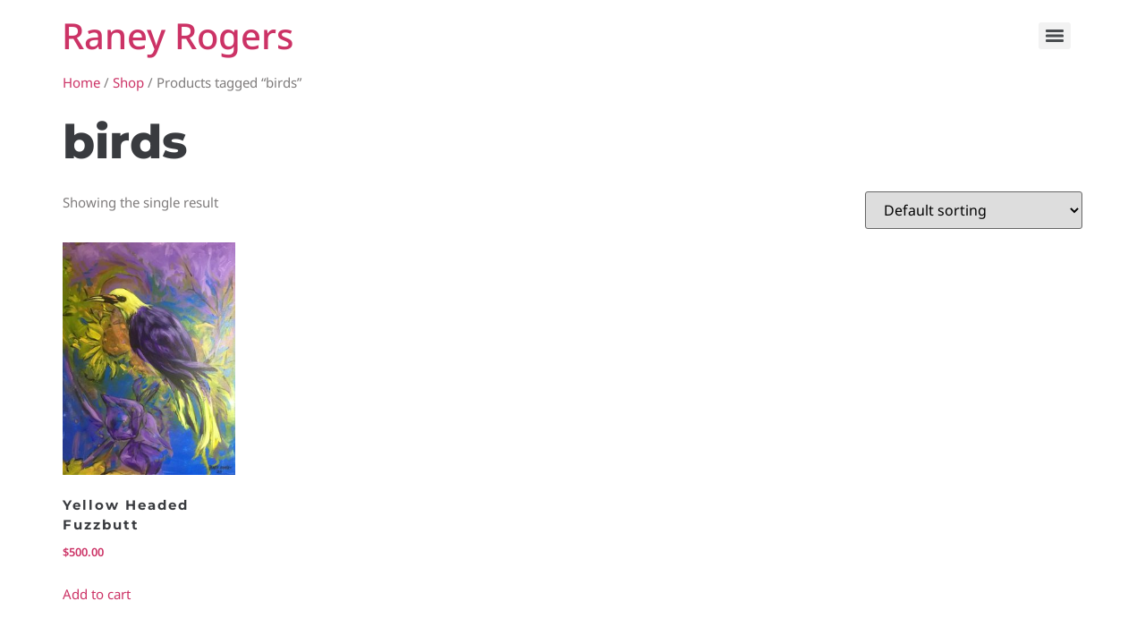

--- FILE ---
content_type: application/javascript
request_url: https://www.raneyrogers.com/wp-content/plugins/mage-eventpress/assets/frontend/filter_pagination.js?ver=1769902270
body_size: 15276
content:
(function ($) {
    "use strict";
    let bg_image_load = false;
    load_pagination_initial_item();
    $(document).ready(function () {
        $(window).on('load', function () {
            load_bg_img();
            bg_image_load = true;
        });
        if (!bg_image_load) {
            load_bg_img();
            $(document).scroll(function () {
                load_bg_img();
                bg_image_load = true;
            });
        }
    });
    // Initialize datepicker with error handling for nonWorkingDates
    try {
        $(".filter_datepicker").datepicker({
            dateFormat: "mm/dd/yy",
            beforeShowDay: function (date) {
                // Check if nonWorkingDates exists and is valid
                if (typeof nonWorkingDates !== 'undefined' && Array.isArray(nonWorkingDates)) {
                    var string = jQuery.datepicker.formatDate('yy-mm-dd', date);
                    return [nonWorkingDates.indexOf(string) == -1];
                }
                return [true];
            }
        });
    } catch (e) {
        console.error("Datepicker initialization error:", e);
        // Fallback to simple datepicker without nonWorkingDates
        $(".filter_datepicker").datepicker({dateFormat: "mm/dd/yy"});
    }
    let filter_input_list = {
        title_filter: 'data-title',
        filter_with_city: 'data-city-name',
        filter_with_category: 'data-category',
        filter_with_organizer: 'data-organizer'
    };
    for (let name in filter_input_list) {
        $(document).on('change keyup', '[name="' + name + '"] ', function (e) {
            e.preventDefault();
            load_filter($(this));
        });
    }
    $(document).on('change', '.search_with_start_date , .search_with_end_date', function () {
        load_filter($(this));
    });
    function load_filter(target) {
        let parent = target.closest('.list_with_filter_section');
        let result = 0;
        if (check_search_value_exit(parent)) {
            let date_check = date_filter_check(parent);
            parent.find('.all_filter_item .filter_item').each(function () {
                let active = 1;
                for (let name in filter_input_list) {
                    if (single_text_check(parent, name) && active > 0) {
                        active = single_text_search(parent, $(this), name);
                    }
                }
                if (date_check && active > 0) {
                    active = date_search(parent, $(this));
                }
                if (active > 1) {
                    result++;
                    $(this).addClass('search_on').removeClass('search_of');
                } else {
                    $(this).addClass('search_of').removeClass('search_on');
                }
            }).promise().done(function () {
                if (result > 0) {
                    parent.find('.all_filter_item').slideDown('fast');
                    parent.find('.search_result_empty').slideUp('fast');
                } else {
                    parent.find('.all_filter_item').slideUp('fast');
                    parent.find('.search_result_empty').slideDown('fast');
                }
            }).promise().done(function () {
                load_pagination(parent, 0);
            });
        } else {
            parent.find('.all_filter_item').slideDown('fast');
            parent.find('.all_filter_item .filter_item').each(function () {
                $(this).removeClass('search_of').removeClass('search_on');
            }).promise().done(function () {
                load_pagination(parent, 0);
            });
            parent.find('.search_result_empty').slideUp('fast');
        }
    }
    function date_convert_to_str(date) {
        date = new Date(date).getTime();
        if (date && date !== 'NaN') {
            return date;
        } else {
            return 0;
        }
    }
    function single_text_check(parent, inputName) {
        let inputText = parent.find('[name="' + inputName + '"]').val();
        return (inputText && inputText.length > 0) ? 1 : false;
    }
    function single_text_search(parent, item, inputName) {
        let target = parent.find('[name="' + inputName + '"]');
        let inputText = target.val();
        let currentValue = item.attr(filter_input_list[inputName]);
        return (currentValue && currentValue.match(new RegExp(inputText, "i"))) ? 2 : 0;
    }
    function date_filter_check(parent) {
        let start_date = date_convert_to_str(parent.find('.search_with_start_date').val());
        let end_date = date_convert_to_str(parent.find('.search_with_end_date').val());
        return (start_date > 0 && end_date > 0) ? 1 : false;
    }
    function date_search(parent, target) {
        let start_date = date_convert_to_str(parent.find('.search_with_start_date').val());
        let end_date = date_convert_to_str(parent.find('.search_with_end_date').val());
        let date = date_convert_to_str(target.attr('data-date'));
        return (date >= start_date && end_date >= date) ? 2 : 0;
    }
    function check_search_value_exit(parent) {
        let date_result = date_filter_check(parent);
        let active = 0;
        for (let name in filter_input_list) {
            if (single_text_check(parent, name)) {
                active = 1;
            }
        }
        return (date_result || active > 0) ? 1 : false;
    }
    function load_bg_img() {
        $('.filter_item:visible').each(function () {
            let target = $(this);
            if (target.find('[data-bg-image]').css('background-image') === 'none') {
                target.find('[data-bg-image]').css('background-image', 'url("' + target.find('[data-bg-image]').data('bg-image') + '")').promise().done(function () {
                    mpwem_loader_spin_remove(target);
                });
            }
        });
        return true;
    }
    //************Pagination*************//
    $(document).on('click', '.pagination_area [data-pagination]', function (e) {
        e.preventDefault();
        let pagination_page = $(this).data('pagination');
        let parent = $(this).closest('.list_with_filter_section');
        let style = parent.find('.mep_event_list_sec').data('pagination-style');
        parent.find('[data-pagination]').removeClass('active_pagination');
        $(this).addClass('active_pagination').promise().done(function () {
            if (style === 'ajax') {
                ajax_load_event_list(parent, pagination_page + 1);
            } else {
                load_pagination(parent, pagination_page);
            }
        }).promise().done(function () {
            alert('yes');
            mpwem_page_scroll_to(parent);
            mpwem_load_bg_image();
        });
    });
    $(document).on('click', '.pagination_area .page_prev', function (e) {
        e.preventDefault();
        let parent = $(this).closest('.pagination_area');
        let page_no = parseInt(parent.find('.active_pagination').data('pagination')) - 1;
        parent.find('[data-pagination="' + page_no + '"]').trigger('click');
    });
    $(document).on('click', '.pagination_area .page_next', function (e) {
        e.preventDefault();
        let parent = $(this).closest('.pagination_area');
        let page_no = parseInt(parent.find('.active_pagination').data('pagination')) + 1;
        parent.find('[data-pagination="' + page_no + '"]').trigger('click');
    });
    $(document).on('click', '.pagination_area .pagination_load_more', function () {
        let pagination_page = parseInt($(this).attr('data-load-more'));
        let parent = $(this).closest('.list_with_filter_section');
        let item_class = get_item_class(parent);
        if (parent.find(item_class + ':hidden').length > 0) {
            pagination_page = pagination_page + 1;
        } else {
            pagination_page = 0;
        }
        $(this).attr('data-load-more', pagination_page).promise().done(function () {
            load_pagination(parent, pagination_page);
        }).promise().done(function () {
            if (parent.find(item_class + ':hidden').length === 0) {
                $(this).attr('disabled', 'disabled');
            }
        }).promise().done(function () {
            load_bg_img();
        });
    });
    function load_pagination_initial_item() {
        $('.list_with_filter_section').each(function () {
            mpwem_loader_spin($(this));
            $(this).find('[data-bg-image]').each(function () {
                mpwem_loader_spin($(this));
            });
            load_pagination($(this), 0);
        }).promise().done(function () {
            $('.list_with_filter_section').each(function () {
                mpwem_loader_spin_remove($(this));
                $(this).find('.all_filter_item').css({'height': 'auto', 'overflow': 'inherit'}).slideDown('slow');
            });
        });
    }
    function load_pagination(parent, pagination_page) {
        let style = parent.find('.mep_event_list_sec').data('pagination-style');
        if (style === 'ajax') {
            return; // handled by ajax_load_event_list
        }
        let all_item = parent.find('.all_filter_item');
        let per_page_item = parseInt(parent.find('input[name="pagination_per_page"]').val());
        let pagination_type = parent.find('input[name="pagination_style"]').val();
        let start_item = pagination_page > 0 ? pagination_page * per_page_item : 0;
        let end_item = pagination_page > 0 ? start_item + per_page_item : per_page_item;
        let item = 0;
        let items_class = get_item_class(parent);
        if (pagination_type === 'load_more') {
            start_item = 0;
        } else {
            let all_item_height = all_item.outerHeight();
            //all_item.css({"height": all_item_height, "overflow": "hidden"});
            mpwem_loader_spin(all_item);
        }
        parent.find(items_class).each(function () {
            if (item >= start_item && item < end_item) {
                if ($(this).is(':hidden')) {
                    $(this).slideDown(200);
                }
            } else {
                $(this).slideUp('fast');
            }
            item++;
        }).promise().done(function () {
            all_item.css({'height': 'auto', 'overflow': 'inherit'}).promise().done(function () {
                filter_qty_palace(parent, items_class);
                pagination_management(parent, pagination_page);
                mpwem_loader_spin_remove(all_item);
            });
        });
    }
    function ajax_load_event_list(parent, page) {
        let holder = parent.find('.mep_event_list_sec');
        let args = {
            action: 'mpwem_load_event_list_page',
            page: page,
            cat: holder.data('cat'),
            org: holder.data('org'),
            style: holder.data('style'),
            column: holder.data('column'),
            city: holder.data('city'),
            country: holder.data('country'),
            status: holder.data('status'),
            year: holder.data('year'),
            sort: holder.data('sort'),
            show: holder.data('show')
        };
        let inner = holder.find('.mage_grid_box');
        if (inner.length === 0) {
            inner = holder;
        }
        mpwem_loader_spin(inner);
        jQuery.ajax({
            type: 'POST',
            url: typeof mpwem_ajax_url !== 'undefined' ? mpwem_ajax_url : (typeof mep_ajax !== 'undefined' ? mep_ajax.url : ''),
            data: args,
            success: function (html) {
                inner.html(html);
                mpwem_loader_spin_remove(inner);
                load_bg_img();
            }
        });
    }
    function pagination_management(parent, pagination_page) {
        let pagination_type = parent.find('input[name="pagination_style"]').val();
        let per_page_item = parseInt(parent.find('input[name="pagination_per_page"]').val());
        let total_item = parent.find(get_item_class(parent)).length;
        if (total_item <= per_page_item) {
            parent.find('.pagination_area').slideUp(200);
        } else {
            parent.find('.pagination_area').slideDown(200);
            if (pagination_type === 'load_more') {
                parent.find('[data-load-more]').attr('data-load-more', pagination_page)
            } else {
                pagination_page_management(parent, pagination_page);
            }
        }
    }
    function pagination_page_management(parent, pagination_page) {
        let per_page_item = parseInt(parent.find('input[name="pagination_per_page"]').val());
        let total_item = parent.find(get_item_class(parent)).length;
        let total_active_page = (total_item / per_page_item) + ((total_item % per_page_item) > 0 ? 1 : 0);
        let page_limit_start = (pagination_page > 2) ? (pagination_page - 2) : 0;
        let page_limit_end = (pagination_page > 2) ? (pagination_page + 2) : 4;
        let limit_dif = total_active_page - pagination_page;
        if (total_active_page > 5 && limit_dif < 3) {
            page_limit_start = page_limit_start - ((limit_dif > 1) ? 1 : 2);
        }
        let total_page = parent.find('[data-pagination]').length;
        for (let i = 0; i < total_page; i++) {
            if (i < total_active_page && i >= page_limit_start && i <= page_limit_end) {
                parent.find('[data-pagination="' + i + '"]').slideDown(200);
            } else {
                parent.find('[data-pagination="' + i + '"]').slideUp(200);
            }
        }
        if (pagination_page > 0) {
            parent.find('.page_prev').removeAttr('disabled');
        } else {
            parent.find('.page_prev').prop('disabled', true);
        }
        if (pagination_page > 2 && total_active_page > 5) {
            parent.find('.ellipse_left').slideDown(200);
        } else {
            parent.find('.ellipse_left').slideUp(200);
        }
        if (pagination_page < total_active_page - 3 && total_active_page > 5) {
            parent.find('.ellipse_right').slideDown(200);
        } else {
            parent.find('.ellipse_right').slideUp(200);
        }
        if (pagination_page < total_active_page - 1) {
            parent.find('.page_next').removeAttr('disabled');
        } else {
            parent.find('.page_next').prop('disabled', true);
        }
    }
    function get_item_class(parent, items = '.filter_item') {
        if (parent.find('.filter_item.search_on').length > 0 || parent.find('.filter_item.search_of').length > 0) {
            items = '.filter_item.search_on';
            parent.find('.filter_item.search_of').slideUp('fast');
        }
        return items;
    }
    function filter_qty_palace(parent, item_class) {
        parent.find('.qty_count').html($(parent).find(item_class + ':visible').length);
        parent.find('.total_filter_qty').html($(parent).find(item_class).length);
    }
}(jQuery));